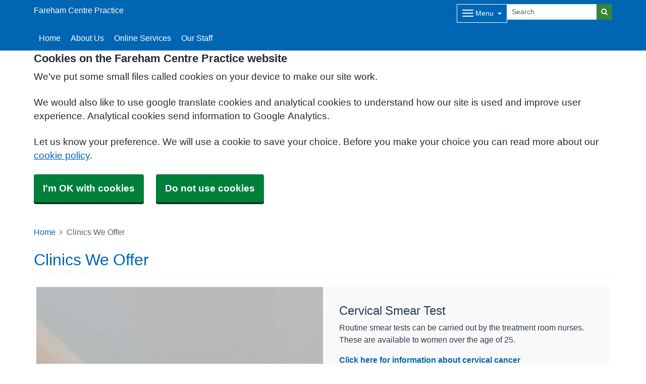

--- FILE ---
content_type: text/html; charset=utf-8
request_url: https://farehamcentrepractice.co.uk/clinics-we-offer
body_size: 9949
content:


<!DOCTYPE html>
<html lang="en-gb" class="theme-default">
<head>
    <meta charset="utf-8" />
    <meta name="viewport" content="width=device-width, initial-scale=1.0">
    

            <title>Clinics We Offer - Fareham Centre Practice</title>

    <script src="/scripts/master-upper.js"></script>

    <!--  we use Velocity.js to replace jQuery animate and its performance issues -->
    <script src="https://cdnjs.cloudflare.com/ajax/libs/velocity/1.2.2/velocity.min.js" integrity="sha384-7j+H85qDApQPyKm8wg64JdGgKmzM7trE+amLzYcJLfwR7rixgAeIi1kSX2VHeje4" crossorigin="anonymous"></script>
    <script src="https://www.google.com/recaptcha/api.js?render=6LfdrvYhAAAAAHIx1dEs5DozeEZwwkL4LEQurCTd" async defer></script>
    <script src="/Scripts/vue.min.js"></script>
    <script src="https://unpkg.com/sweetalert/dist/sweetalert.min.js" integrity="sha384-RIQuldGV8mnjGdob13cay/K1AJa+LR7VKHqSXrrB5DPGryn4pMUXRLh92Ev8KlGF" crossorigin="anonymous"></script>
    <script src="https://maps.googleapis.com/maps/api/js?key=AIzaSyDANdBZxMBb6XLst3iVGF4qUsM74bpnEZs&callback=Function.prototype"></script>

    <link href="/Content/sidebar.css" rel="stylesheet" />
    <link rel="icon" type="image/png" sizes="16x16" href="/Images/favicon.ico">
    <link rel="apple-touch-icon" href="/images/apple-touch-icon.png">

    <script>
        // show loading page if in iframe
        if (self !== top) {
            window.onbeforeunload = function () {
                editorWindow.showMainPageLoading();
            };
        }
    </script>


</head>
<body class="style-default ">
    <script>document.body.className = ((document.body.className) ? document.body.className + ' js-enabled' : 'js-enabled');</script>
        <a id="skip-to-main" href="#maincontent">Skip to main content</a>

    <link rel="stylesheet" href="/content/master.css" type="text/css" />
    

    <div id="fb-root"></div>
    <input id="CurrentTemplateId" name="CurrentTemplateId" type="hidden" value="5" />
    <div class="sidebar-container">
        <a id='PageHelp' class="sidebar-button-container" target='_blank' href='' role="button" aria-label="Page Help" rel="noopener noreferrer">
            <div class="sidebar-button sidebar-blue"><i class='fa fa-fw fa-question-circle-o'></i></div>
            <div class="sidebar-button sidebar-button-hover sidebar-blue"><i class='fa fa-fw fa-arrow-circle-o-right'></i></div>
            <div class="sidebar-button-text sidebar-blue"></div>
        </a>
        <a id='DataEditorLink' class="sidebar-button-container" target='_blank' href='' role="button" aria-label="Data Editor" rel="noopener noreferrer">
            <div class="sidebar-button sidebar-green"><i class='fa fa-pencil'></i></div>
            <div class="sidebar-button sidebar-button-hover sidebar-green"><i class='fa fa-fw fa-arrow-circle-o-right'></i></div>
            <div class="sidebar-button-text sidebar-green"></div>
        </a>
    </div>

    <div class="master-container">
        

<link href="/Content/Templates/GridColouredTemplate/GridColouredTemplate.css" rel="stylesheet" text="text/css" />
<link href="/Public/J82026/Styles/Grid - Coloured.css?m=638107569722496046" rel="stylesheet" type="text/css" />
<div id="cookie-banner" aria-labelledby="cookiebanner-header" role="region" aria-label="Cookie Banner">
    <div class="container">
        <h2 id="cookiebanner-header">Cookies on the Fareham Centre Practice website</h2>
        <p>We've put some small files called cookies on your device to make our site work.</p>
        <p>We would also like to use google translate cookies and analytical cookies to understand how our site is used and improve user experience. Analytical cookies send information to Google Analytics.</p>
        <p>Let us know your preference. We will use a cookie to save your choice. Before you make your choice you can read more about our <a href="/FooterLinks/CookiePolicy">cookie policy</a>.</p>
        <button id="cookie-banner-accept">I'm OK with cookies</button>
        <button id="cookie-banner-reject">Do not use cookies</button>
    </div>
</div>
<div id="cookie-banner-confirmation" role="region" aria-label="Cookie Banner Confirmation">
    <div class="container">
        <p>
            You can change your cookie settings at any time using our <a href="/FooterLinks/CookiePolicy">cookie policy</a>.
        </p>
    </div>
</div>


<div id="bootstrap-square" class="gridcoloured-template">
    <div class="header" role="banner">
            
<!--Header Small-->
<div class="header header-small">
    <div class="container">
        <div class="header-container">
            <div class="header-logo-container">
                <div class="headerlogo" role="heading" aria-level="1">
                    <a href="/">
                        <div class="navbar-brand">
                            Fareham Centre Practice
                        </div>
                    </a>
                </div>
            </div>

            <div class="header-items">



<div class="dropdown mobile-menu d-block d-sm-none">
    <button type="button" class="btn btn-link btn-sm dropdown-hamburger dropdown-toggle " data-bs-toggle="dropdown" aria-label="Dropdown Menu" data-bs-target="#dropdownmenu_d5430b59_83ad_41ea_9656_ebf7026c7018"
            aria-expanded="false" aria-pressed="false" data-bs-display="static" tabindex="-1">
        <span class="hamburger-icon">
            <span class="icon-bar"></span>
            <span class="icon-bar"></span>
            <span class="icon-bar"></span>
        </span>
        <span class="menu-label">Menu</span>
    </button>

    <div role="navigation" aria-label="Dropdown Menu" id="dropdownmenu_d5430b59_83ad_41ea_9656_ebf7026c7018" aria-hidden="true" class="dropdown-control">
        <ul class="header-hamburger dropdown-menu dropdown-menu-end">
                <li class="dropdown-item d-block d-sm-none">
                    <a href="/" aria-label="Home" aria-pressed="false" aria-expanded="false" role="button">Home</a>
                </li>

                        <li class="dropdown-item">
                            <a href="/about-us" target="" rel="noopener noreferrer">


                                About Us
                            </a>
                        </li>
                        <li class="dropdown-item">
                            <a href="/online-services" target="" rel="noopener noreferrer">


                                Online Services
                            </a>
                        </li>
                        <li class="dropdown-item">
                            <a href="/our-staff" target="" rel="noopener noreferrer">


                                Our Staff
                            </a>
                        </li>
                        <li class="dropdown-item">
                            <a href="/appointments" target="" rel="noopener noreferrer">


                                Appointments &amp; E-consults
                            </a>
                        </li>
                        <li class="dropdown-item">
                            <a href="/join-the-practice" target="" rel="noopener noreferrer">


                                Join the Practice
                            </a>
                        </li>
                        <li class="dropdown-item">
                            <a href="/prescriptions" target="" rel="noopener noreferrer">


                                Prescriptions
                            </a>
                        </li>
                        <li class="dropdown-item">
                            <a href="/services" target="" rel="noopener noreferrer">


                                Practice Services
                            </a>
                        </li>
                        <li class="dropdown-item">
                            <a href="/self-referral-services-1" target="" rel="noopener noreferrer">


                                Self-Referral Services
                            </a>
                        </li>
                        <li class="dropdown-item">
                            <a href="https://www.nhs.uk/mental-health/" target=" _blank" rel="noopener noreferrer">


                                Mental Health
                            </a>
                        </li>
                        <li class="dropdown-item">
                            <a href="/online-review--assessment-forms" target="" rel="noopener noreferrer">


                                Online Forms
                            </a>
                        </li>
                        <li class="dropdown-item">
                            <a href="https://farehamandportchesterpcn.gpweb.org.uk/our-primary-care-network" target=" _blank" rel="noopener noreferrer">


                                Our Primary Care Network 
                            </a>
                        </li>
                        <li class="dropdown-item">
                            <a href="/practice-patient-news--information" target="" rel="noopener noreferrer">


                                Practice, Patient News &amp; Information 
                            </a>
                        </li>
        </ul>
    </div>
</div>


<div class="dropdown mobile-menu d-none d-sm-block">
    <button type="button" class="btn btn-link btn-sm dropdown-hamburger dropdown-toggle " data-bs-toggle="dropdown" aria-label="Dropdown Menu" data-bs-target="#dropdownmenu_8c47ce69_f4f8_4578_a0c3_ea49c5d42dc3"
            aria-expanded="false" aria-pressed="false" data-bs-display="static" tabindex="-1">
        <span class="hamburger-icon">
            <span class="icon-bar"></span>
            <span class="icon-bar"></span>
            <span class="icon-bar"></span>
        </span>
        <span class="menu-label">Menu</span>
    </button>

    <div role="navigation" aria-label="Dropdown Menu" id="dropdownmenu_8c47ce69_f4f8_4578_a0c3_ea49c5d42dc3" aria-hidden="true" class="dropdown-control">
        <ul class="header-hamburger dropdown-menu dropdown-menu-end">

                        <li class="dropdown-item">
                            <a href="/appointments" target="" rel="noopener noreferrer">


                                Appointments &amp; E-consults
                            </a>
                        </li>
                        <li class="dropdown-item">
                            <a href="/join-the-practice" target="" rel="noopener noreferrer">


                                Join the Practice
                            </a>
                        </li>
                        <li class="dropdown-item">
                            <a href="/prescriptions" target="" rel="noopener noreferrer">


                                Prescriptions
                            </a>
                        </li>
                        <li class="dropdown-item">
                            <a href="/services" target="" rel="noopener noreferrer">


                                Practice Services
                            </a>
                        </li>
                        <li class="dropdown-item">
                            <a href="/self-referral-services-1" target="" rel="noopener noreferrer">


                                Self-Referral Services
                            </a>
                        </li>
                        <li class="dropdown-item">
                            <a href="https://www.nhs.uk/mental-health/" target=" _blank" rel="noopener noreferrer">


                                Mental Health
                            </a>
                        </li>
                        <li class="dropdown-item">
                            <a href="/online-review--assessment-forms" target="" rel="noopener noreferrer">


                                Online Forms
                            </a>
                        </li>
                        <li class="dropdown-item">
                            <a href="https://farehamandportchesterpcn.gpweb.org.uk/our-primary-care-network" target=" _blank" rel="noopener noreferrer">


                                Our Primary Care Network 
                            </a>
                        </li>
                        <li class="dropdown-item">
                            <a href="/practice-patient-news--information" target="" rel="noopener noreferrer">


                                Practice, Patient News &amp; Information 
                            </a>
                        </li>
        </ul>
    </div>
</div>
            </div>
            
<div id="searchBar" class="searchbar search-fullwidth">
<form action="/Search/Results" class="form-inline" id="searchForm2" method="post" role="search">        <input type="hidden" id="reCaptchaSiteKey" value="6LfdrvYhAAAAAHIx1dEs5DozeEZwwkL4LEQurCTd" />
        <div class="input-group input-group-sm">
            <input id="fullSearchText" type="text" class="searchClass form-control" name="query" placeholder="Search" aria-label="Search">
            <input id="searchCaptcha" name="searchCaptcha" type="hidden" value="" />
            <button class="btn btn-success" type="submit" aria-label="Search"><i class="fa fa-search"></i></button>
        </div>
<input name="__RequestVerificationToken" type="hidden" value="CfDJ8Ph2pgcbNdlCpbzw-rL9fsn3LaMnVy2_ZDy8BkG9iQZxdoojaRvGCTv_Hh07c04xuiTBzlEWnkk_dAT34rfhDwpJbN102rCf78hYflOJ9YIcDT-3qqCsXvklCLCW9lSZ_vvQzwKOqZcd_K-gFbZSIh0" /></form></div>

        </div>

        <div class="menu-container">
            

    <div class="main-menu d-none d-sm-block" role="navigation" aria-label="Main Menu">
        <ul class="nav menu menu-text horizontal">
                <li>
                    <a class="home-btn" href="/" aria-label="Home" aria-pressed="false" aria-expanded="false" role="button" tabindex="-1">Home</a>
                </li>
                        <li>
                            <a href="/about-us" target="" rel="noopener noreferrer" tabindex="-1">


                                About Us
                            </a>
                        </li>
                        <li>
                            <a href="/online-services" target="" rel="noopener noreferrer" tabindex="-1">


                                Online Services
                            </a>
                        </li>
                        <li>
                            <a href="/our-staff" target="" rel="noopener noreferrer" tabindex="-1">


                                Our Staff
                            </a>
                        </li>
        </ul>
    </div>

        </div>
    </div>
</div>
    </div>

    <main class="page-content" id="maincontent" role="main">
        


        

<div id="WidgetPage" msw-page>    
    <div class="container">
        	<div>
		<nav aria-label="breadcrumb">
			<ol class="breadcrumb">
				<li class="breadcrumb-item"><a href="/">Home</a></li>
				<li class="breadcrumb-item active" aria-current="page">Clinics We Offer</li>
			</ol>
		</nav>
	</div>
	<div id="PageTitleDisplay">
		<div id="PageTitlePanel" class="mt-4">
			<h2>Clinics We Offer</h2>
		</div>
	</div>

    </div>

    
<div id="ContentBlocksContainer">

    <div class="content-row-container">
            
<style type="text/css">
#ContentBlocksContainer #widget-row-241612 {    
.row-title {   }
.widget-container {
.widget-item-container {
p, li, label {  }
h1, h2, h3, i {  }
.icon {  }
}
.widget-item {   
&.image-widget-default .widget-item-container .image-widget-html {  }
&.widget-menu .widget-menu-list {  
li.base {  }
li a {   &:hover {   } } }
&.widget-menu.widget-menu-icongroup #menuWidget .menuContainer .gallery-item a {
.text {  &:hover {  } }
i {  &:hover {  } } }
}
}
}</style>


<div class="widget-row minrow lozad"  id="widget-row-241612" data-id="241612">
    <div class="container widget-row-container" data-pageid="109146">

            <div class="widget-container">

                        
<div class="widget-item image-widget  ImageLeft"
     title=""
     name="Image Widget"
     id="imagewidget_188713"
     data-url="/ImageWidget/EditWidget?ImageWidgetId=188713"
     data-id="387921">

        
<div class="image-widget-container">
    <div class="image-widget-image">
        <img src="/Public/J82026/Image/99732750-3fb6-4347-8d84-4cac5ebae7c4.jpg" alt="test" loading="lazy" />
    </div>



    <div class="image-widget-content">
        <h4>Cervical Smear Test</h4>
<p>Routine smear tests can be carried out by the treatment room nurses. These are available to women over the age of 25.</p>
<p><a href='http://www.nhs.uk/conditions/cancer-of-the-cervix/Pages/Introduction.aspx' data-link-id='238080' title='Click here for information about cervical cancer' target='_blank' data-use-default-display='false' data-use-default-title='false' rel="noopener noreferrer">Click here for information about cervical cancer</a></p>
<p><a href='https://www.jostrust.org.uk/about-cervical-cancer/cervical-screening-smear-test-and-abnormal-cells' data-link-id='238081' title='Click here for information about cervical screening' target='_blank' data-use-default-display='false' data-use-default-title='false' rel="noopener noreferrer">Click here for information about cervical screening</a></p>
<h4>Child Development Checks</h4>
<p>Some of our doctors have additional special qualifications to carry out developmental checks on babies at approximately eight weeks of age. Thereafter, these checks are carried out by a health visitor, who will refer any problems to your doctor.</p>
<h4>Children's Vaccinations and Immunisations</h4>
<p>These routine procedures are carried out by appointment. Appointments will be sent to you.&nbsp; <a href='https://www.nhs.uk/conditions/vaccinations/' data-link-id='238082' title='Click here&nbsp;to view the vaccination schedule.' target='_blank' data-use-default-display='false' data-use-default-title='false' rel="noopener noreferrer">Click here&nbsp;to view the vaccination schedule.</a></p>

    </div>
</div>
</div>

                <div class="clearboth"></div>
            </div>
    </div>
</div>

<script>
    // if we are logged in as an editor we need to check if site is not in edit mode,
    // then don't show the message.
    $(function () {
        $(".widget-row-empty").toggleClass('d-none', !IsInEditMode());
    });
</script>
            
<style type="text/css">
#ContentBlocksContainer #widget-row-240208 {    
.row-title {   }
.widget-container {
.widget-item-container {
p, li, label {  }
h1, h2, h3, i {  }
.icon {  }
}
.widget-item {   
&.image-widget-default .widget-item-container .image-widget-html {  }
&.widget-menu .widget-menu-list {  
li.base {  }
li a {   &:hover {   } } }
&.widget-menu.widget-menu-icongroup #menuWidget .menuContainer .gallery-item a {
.text {  &:hover {  } }
i {  &:hover {  } } }
}
}
}</style>


<div class="widget-row minrow lozad"  id="widget-row-240208" data-id="240208">
    <div class="container widget-row-container" data-pageid="109146">

            <div class="widget-container">

                        
<div class="widget-item image-widget  ImageRight"
     title=""
     name="Image Widget"
     id="imagewidget_187623"
     data-url="/ImageWidget/EditWidget?ImageWidgetId=187623"
     data-id="385790">

        
<div class="image-widget-container">
    <div class="image-widget-image">
        <img src="/Public/J82026/Image/aa6066e3-a7b6-4c62-b80e-6cb5334f12cd.jpg" alt="DIABETES CLINIC" loading="lazy" />
    </div>



    <div class="image-widget-content">
        <h4>Diabetic Clinic</h4>
<p>Our nurse will advise on the management, lifestyle and diet of all diabetic patients.&nbsp;</p>
<h4>Family Planning</h4>
<p>All the partners are happy to give advice on family planning.&nbsp;</p>
<p>Maternity services are now a self referral service.&nbsp; This is the link you will need to self refer.&nbsp; <a href="https://www.badgernotes.net/SelfReferral/CareLocation/SHIP">https://www.badgernotes.net/SelfReferral/CareLocation/SHIP</a>&nbsp;</p>

    </div>
</div>
</div>

                <div class="clearboth"></div>
            </div>
    </div>
</div>

<script>
    // if we are logged in as an editor we need to check if site is not in edit mode,
    // then don't show the message.
    $(function () {
        $(".widget-row-empty").toggleClass('d-none', !IsInEditMode());
    });
</script>
            
<style type="text/css">
#ContentBlocksContainer #widget-row-240209 {    
.row-title {   }
.widget-container {
.widget-item-container {
p, li, label {  }
h1, h2, h3, i {  }
.icon {  }
}
.widget-item {   
&.image-widget-default .widget-item-container .image-widget-html {  }
&.widget-menu .widget-menu-list {  
li.base {  }
li a {   &:hover {   } } }
&.widget-menu.widget-menu-icongroup #menuWidget .menuContainer .gallery-item a {
.text {  &:hover {  } }
i {  &:hover {  } } }
}
}
}</style>


<div class="widget-row minrow lozad"  id="widget-row-240209" data-id="240209">
    <div class="container widget-row-container" data-pageid="109146">

            <div class="widget-container">

                        
<div class="widget-item image-widget  ImageLeft"
     title=""
     name="Image Widget"
     id="imagewidget_187624"
     data-url="/ImageWidget/EditWidget?ImageWidgetId=187624"
     data-id="385791">

        
<div class="image-widget-container">
    <div class="image-widget-image">
        <img src="/Public/J82026/Image/6771c4ee-5e91-4865-965d-35f275b9e8c4.jpg" alt="ASTHMA " loading="lazy" />
    </div>



    <div class="image-widget-content">
        <h4>New Patient Check</h4>
<p>All newly registered patients aged over five&nbsp;years&nbsp;are invited to attend for a check-up at a nurse run clinic.</p>
<h4>Phlebotomy &amp; Blood Taking</h4>
<p>If you are a patient of another surgery, you will need to attend at your registered surgery for your test.</p>
<p>Patients of The Centre Practice whose GP has requested a blood test, please ring the surgery to arrange an appointment. Clinics will be held at The Practice on Monday Every weekday between 7:30- 2:20. You can also be booked a blood test appointment at our Enhanced Access Hub which would be on a Saturday at Westlands Medical Centre, Portchester.</p>
<p><strong>Changes to Childrens Blood taking service:</strong></p>
<p>The Childrens blood taking service has moved to appointment only.&nbsp;</p>
<p>To book an appointment, you must have your child's blood forms, provided by your GP. These must by brought with you when attending an appontment. The team will need the forms when performing the test.</p>
<p>Appointments must be made over the telephone by calling 07707296876. Phone lines are open Monday to Friday between 9am &amp; 4pm.</p>
<p>Please arrive at least ten minutes before your appointment time or you may be asked to rebook.&nbsp;</p>
<p>This service is for children aged 0-13. Any children aged 14 and over are encouraged to access the adults blood taking service. Details on our adult blood taking service can be found here: <a href="https://www.porthosp.nhs.uk/departments-and-services/blood-tests/98047">https://www.porthosp.nhs.uk/departments-and-services/blood-tests/98047</a></p>
<p>&nbsp;</p>
<h4>Respiratory Medicine Clinic</h4>
<p>For patients of all ages who have Asthma or respiratory disease. The nurse can&nbsp;advise on&nbsp;symptom control, medication, treatments and inhaler technique.</p>

    </div>
</div>
</div>

                <div class="clearboth"></div>
            </div>
    </div>
</div>

<script>
    // if we are logged in as an editor we need to check if site is not in edit mode,
    // then don't show the message.
    $(function () {
        $(".widget-row-empty").toggleClass('d-none', !IsInEditMode());
    });
</script>
            
<style type="text/css">
#ContentBlocksContainer #widget-row-340756 {    
.row-title {   }
.widget-container {
.widget-item-container {
p, li, label {  }
h1, h2, h3, i {  }
.icon {  }
}
.widget-item {   
&.image-widget-default .widget-item-container .image-widget-html {  }
&.widget-menu .widget-menu-list {  
li.base {  }
li a {   &:hover {   } } }
&.widget-menu.widget-menu-icongroup #menuWidget .menuContainer .gallery-item a {
.text {  &:hover {  } }
i {  &:hover {  } } }
}
}
}</style>


<div class="widget-row minrow lozad"  id="widget-row-340756" data-id="340756">
    <div class="container widget-row-container" data-pageid="109146">

            <div class="widget-container">

                        
<div class="widget-item image-widget  ImageRight"
     title=""
     name="Image Widget"
     id="imagewidget_247670"
     data-url="/ImageWidget/EditWidget?ImageWidgetId=247670"
     data-id="538637">

        
<div class="image-widget-container">
    <div class="image-widget-image">
        <img src="/Public/J82026/Image/906b13e2-5d58-47ba-b85a-e0e895bece51.jpg" alt="PHONE" loading="lazy" />
    </div>


        <h2 class="image-widget-heading">
            <div>Cant find what your looking for?</div>
        </h2>

    <div class="image-widget-content">
        <p>If you are unable to see a service which you require, please contact Reception on: 01329 823456</p>

    </div>
</div>
</div>

                <div class="clearboth"></div>
            </div>
    </div>
</div>

<script>
    // if we are logged in as an editor we need to check if site is not in edit mode,
    // then don't show the message.
    $(function () {
        $(".widget-row-empty").toggleClass('d-none', !IsInEditMode());
    });
</script>
    </div>
</div>
</div>




            <style>
                html {
                    padding-top: 95px;
                }
            </style>

        
    <div id="pagetimeStamp" class="container">
            <span>Page last reviewed: 31 January 2023</span>
        <br />
            <span>Page created: 31 January 2023</span>
    </div>

    </main>
    
<div class="further-information-container" role="complementary" aria-labelledby="further-information-heading">
    <div class="container">
        <h2 id="further-information-heading">Further Information</h2>
        <div class="further-information-grid-container">
            

    <div class="further-information" role="navigation" aria-label="Further Information Menu">
        <ul class="nav menu menu-text horizontal">
                        <li>
                            <a href="/you-and-your-general-practice" target="" rel="noopener noreferrer" tabindex="-1">


                                You and Your General Practice
                            </a>
                        </li>
                        <li>
                            <a href="/about-us" target="" rel="noopener noreferrer" tabindex="-1">


                                About Us
                            </a>
                        </li>
                        <li>
                            <a href="/practice-policies" target="" rel="noopener noreferrer" tabindex="-1">


                                Practice Policies
                            </a>
                        </li>
                        <li>
                            <a href="/gp-earnings" target="" rel="noopener noreferrer" tabindex="-1">


                                GP Earnings
                            </a>
                        </li>
                        <li>
                            <a href="/self-referral-services-1" target="" rel="noopener noreferrer" tabindex="-1">


                                Self-Referral Services
                            </a>
                        </li>
                        <li>
                            <a href="/useful-telephone-numbers" target="" rel="noopener noreferrer" tabindex="-1">


                                Useful Telephone Numbers
                            </a>
                        </li>
                        <li>
                            <a href="/carers-support" target="" rel="noopener noreferrer" tabindex="-1">


                                Carers Support
                            </a>
                        </li>
                        <li>
                            <a href="/uk-general-data-protection-regulations-gdpr" target="" rel="noopener noreferrer" tabindex="-1">


                                UK General Data Protection Regulations (GDPR)
                            </a>
                        </li>
        </ul>
    </div>


            
<ul class="nhsuk-footer__list social-media">
</ul>


            <ul class="nhsuk-footer__list">
    <li class="parent-link ">
        <div class="parent-link-container">
                <a target="_blank" rel="noopener noreferrer" aria-label="Footer Logo">
                    <img src="/Public/J82026/Image/069cde72-8e9e-4beb-b9fe-5aed14a1113f.png" class="parent-link-logo" alt="Footer Logo" />
                </a>
        </div>
    </li>
</ul>

        </div>
    </div>
</div>

</div>


<script>
    $(function () {
        $(window).on("resize", () => resizeForFixedHeader());

        document.onBannerDismiss = resizeForFixedHeader;

        resizeForFixedHeader();
    });
</script>


        <div id="footer" role="contentinfo">
    <div class="container">
        <div class="row">
            <div class="col-sm-6">
                <ul>
                            <li><a href="/Account/Login?returnUrl=%2Fclinics-we-offer">Sign in</a></li>
                </ul>
                <div class="clearfix"></div>
            </div>
            <div class="col-sm-6">
                <ul>
                    <li>&copy; 2025 Built by <a href="https://www.mysurgerywebsite.co.uk/live" target="_blank" rel="noreferrer noopener">My Surgery Website</a></li>
                    <li><a href="/FooterLinks/Accessibility">Accessibility</a></li>
<li><a href="/FooterLinks/CookiePolicy">Cookie policy</a></li>
<li><a href="/FooterLinks/YourData">Your data</a></li>
<li><a href="/Sitemap">Site map</a></li>
                </ul>
            </div>
        </div>
    </div>
</div>
    </div>


    <script src="/scripts/master-lower-public.js"></script>

    <script>
        const observer = lozad();
        observer.observe();
    </script>



    <!-- Google Analytics (UA) -->
<input type="hidden" id="CustUACode" value="">
<script type="text/plain" data-cookiecategory="performance" src="/Scripts/Google/google-analytics.js"></script>
<!-- End Google Analytics (UA)-->

    <!-- Google Tag Manager -->
<input type="hidden" id="GoogleTagManagerKey" value="GTM-KQ5QNDF">
<script type="text/plain" data-cookiecategory="performance" src="/Scripts/Google/google-tag-manager.js"></script>
<!-- End Google Tag Manager -->

    <script src="/Scripts/browser-update.js"></script>

    <!-- hide edit/sign out buttons if in 'edit' mode -->
    <script type="text/javascript">

        // used in a few places (also duplicated), so now moved into a more global area.
        function resizeForFixedHeader() {
            var height = $(".header-small").outerHeight();
            $("html").css("padding-top", height);
        }

        function toggleSnow(){
            var isSnow = $('#SnowtimeLink').data("snow");
            if (isSnow == undefined || isSnow == 1){
                DoSnowtime(false, '');
                $('#SnowtimeLink').data('snow', 0);
            }
            else{
                DoSnowtime(true, 'fa-snowflake-o');
                $('#SnowtimeLink').data('snow', 1);
            }
        }

        function IsInEditMode() {
            var origin = window.location.origin;
            var parentOrigin = window.parent.location.origin;
            // only check if both parent and current location are of same origin
            if (origin.localeCompare(parentOrigin) === 0) {
                return window.parent.location.pathname.indexOf("/edit") === 0;
            }

            return false;
        }

        $(function () {
            $(".editor").css('visibility', IsInEditMode() ? 'hidden' : 'visible');
        });

        $(document).on("click", function (ev) {
            clickev = jQuery.Event('click', { 'offsetX': ev.offsetX, 'offsetY': ev.offsetY });
            if (self != top)
                parent.$("body").trigger(clickev);
        })

        if (window.addEventListener && window.requestAnimationFrame && document.getElementsByClassName) window.addEventListener('load', function() {

            // start
            var pItem = document.getElementsByClassName('progressive replace'), pCount, timer;

            // scroll and resize events
            window.addEventListener('scroll', scroller, false);
            window.addEventListener('resize', scroller, false);

            // DOM mutation observer
            if (MutationObserver) {

                var observer = new MutationObserver(function() {
                    if (pItem.length !== pCount) inView();
                });
                observer.observe(document.body, { subtree: true, childList: true, attributes: true, characterData: true });

            }

            // initial check
            inView();


            // throttled scroll/resize
            function scroller() {

                timer = timer || setTimeout(function() {
                    timer = null;
                    inView();
                }, 300);

            }


            // image in view?
            function inView() {

                if (pItem.length) requestAnimationFrame(function() {

                    var wT = window.pageYOffset, wB = wT + window.innerHeight, cRect, pT, pB, p = 0;
                    while (p < pItem.length) {

                        cRect = pItem[p].getBoundingClientRect();
                        pT = wT + cRect.top;
                        pB = pT + cRect.height;

                        if (wT < pB && wB > pT) {
                            loadFullImage(pItem[p]);
                            pItem[p].classList.remove('replace');
                        }
                        else p++;

                    }

                    pCount = pItem.length;

                });

            }


            // replace with full image
            function loadFullImage(item) {

                var href = item && (item.getAttribute('data-href') || item.href);
                if (!href) return;

                // load image
                var img = new Image();
                if (item.dataset) {
                    img.srcset = item.dataset.srcset || '';
                    img.sizes = item.dataset.sizes || '';
                }
                img.src = href;
                img.className = 'reveal';
                if (img.complete) addImg();
                else img.onload = addImg;

                // replace image
                function addImg() {

                    requestAnimationFrame(function() {

                        // disable click
                        if (href === item.href) {
                            item.style.cursor = 'default';
                            item.addEventListener('click', function(e) { e.preventDefault(); }, false);
                        }

                        // preview image
                        var pImg = item.querySelector && item.querySelector('img.preview');

                        // add full image
                        item.insertBefore(img, pImg && pImg.nextSibling).addEventListener('animationend', function() {

                            // remove preview image
                            if (pImg) {
                                img.alt = pImg.alt || '';
                                item.removeChild(pImg);
                            }

                            img.classList.remove('reveal');

                        });

                    });

                }

            }

        }, false);
    </script>

    <div class="modal fade" id="googleTranslateModal" tabindex="-1" role="dialog" aria-labelledby="modalTranslateTitle">
        <div class="modal-dialog" role="document">
            <div class="modal-content">
                <div class="modal-header">
                    <h3 class="modal-title" id="modalTranslateTitle">Translate this website with google</h3>
                    <button type="button" class="btn-close" data-bs-dismiss="modal" aria-label="Close"></button>
                </div>
                <div class="modal-body">
                    <div id="google_translate_element"></div>
                </div>
            </div>
        </div>
    </div>


</body>
</html>



--- FILE ---
content_type: text/html; charset=utf-8
request_url: https://www.google.com/recaptcha/api2/anchor?ar=1&k=6LfdrvYhAAAAAHIx1dEs5DozeEZwwkL4LEQurCTd&co=aHR0cHM6Ly9mYXJlaGFtY2VudHJlcHJhY3RpY2UuY28udWs6NDQz&hl=en&v=naPR4A6FAh-yZLuCX253WaZq&size=invisible&anchor-ms=20000&execute-ms=15000&cb=261ystcaq7id
body_size: 44680
content:
<!DOCTYPE HTML><html dir="ltr" lang="en"><head><meta http-equiv="Content-Type" content="text/html; charset=UTF-8">
<meta http-equiv="X-UA-Compatible" content="IE=edge">
<title>reCAPTCHA</title>
<style type="text/css">
/* cyrillic-ext */
@font-face {
  font-family: 'Roboto';
  font-style: normal;
  font-weight: 400;
  src: url(//fonts.gstatic.com/s/roboto/v18/KFOmCnqEu92Fr1Mu72xKKTU1Kvnz.woff2) format('woff2');
  unicode-range: U+0460-052F, U+1C80-1C8A, U+20B4, U+2DE0-2DFF, U+A640-A69F, U+FE2E-FE2F;
}
/* cyrillic */
@font-face {
  font-family: 'Roboto';
  font-style: normal;
  font-weight: 400;
  src: url(//fonts.gstatic.com/s/roboto/v18/KFOmCnqEu92Fr1Mu5mxKKTU1Kvnz.woff2) format('woff2');
  unicode-range: U+0301, U+0400-045F, U+0490-0491, U+04B0-04B1, U+2116;
}
/* greek-ext */
@font-face {
  font-family: 'Roboto';
  font-style: normal;
  font-weight: 400;
  src: url(//fonts.gstatic.com/s/roboto/v18/KFOmCnqEu92Fr1Mu7mxKKTU1Kvnz.woff2) format('woff2');
  unicode-range: U+1F00-1FFF;
}
/* greek */
@font-face {
  font-family: 'Roboto';
  font-style: normal;
  font-weight: 400;
  src: url(//fonts.gstatic.com/s/roboto/v18/KFOmCnqEu92Fr1Mu4WxKKTU1Kvnz.woff2) format('woff2');
  unicode-range: U+0370-0377, U+037A-037F, U+0384-038A, U+038C, U+038E-03A1, U+03A3-03FF;
}
/* vietnamese */
@font-face {
  font-family: 'Roboto';
  font-style: normal;
  font-weight: 400;
  src: url(//fonts.gstatic.com/s/roboto/v18/KFOmCnqEu92Fr1Mu7WxKKTU1Kvnz.woff2) format('woff2');
  unicode-range: U+0102-0103, U+0110-0111, U+0128-0129, U+0168-0169, U+01A0-01A1, U+01AF-01B0, U+0300-0301, U+0303-0304, U+0308-0309, U+0323, U+0329, U+1EA0-1EF9, U+20AB;
}
/* latin-ext */
@font-face {
  font-family: 'Roboto';
  font-style: normal;
  font-weight: 400;
  src: url(//fonts.gstatic.com/s/roboto/v18/KFOmCnqEu92Fr1Mu7GxKKTU1Kvnz.woff2) format('woff2');
  unicode-range: U+0100-02BA, U+02BD-02C5, U+02C7-02CC, U+02CE-02D7, U+02DD-02FF, U+0304, U+0308, U+0329, U+1D00-1DBF, U+1E00-1E9F, U+1EF2-1EFF, U+2020, U+20A0-20AB, U+20AD-20C0, U+2113, U+2C60-2C7F, U+A720-A7FF;
}
/* latin */
@font-face {
  font-family: 'Roboto';
  font-style: normal;
  font-weight: 400;
  src: url(//fonts.gstatic.com/s/roboto/v18/KFOmCnqEu92Fr1Mu4mxKKTU1Kg.woff2) format('woff2');
  unicode-range: U+0000-00FF, U+0131, U+0152-0153, U+02BB-02BC, U+02C6, U+02DA, U+02DC, U+0304, U+0308, U+0329, U+2000-206F, U+20AC, U+2122, U+2191, U+2193, U+2212, U+2215, U+FEFF, U+FFFD;
}
/* cyrillic-ext */
@font-face {
  font-family: 'Roboto';
  font-style: normal;
  font-weight: 500;
  src: url(//fonts.gstatic.com/s/roboto/v18/KFOlCnqEu92Fr1MmEU9fCRc4AMP6lbBP.woff2) format('woff2');
  unicode-range: U+0460-052F, U+1C80-1C8A, U+20B4, U+2DE0-2DFF, U+A640-A69F, U+FE2E-FE2F;
}
/* cyrillic */
@font-face {
  font-family: 'Roboto';
  font-style: normal;
  font-weight: 500;
  src: url(//fonts.gstatic.com/s/roboto/v18/KFOlCnqEu92Fr1MmEU9fABc4AMP6lbBP.woff2) format('woff2');
  unicode-range: U+0301, U+0400-045F, U+0490-0491, U+04B0-04B1, U+2116;
}
/* greek-ext */
@font-face {
  font-family: 'Roboto';
  font-style: normal;
  font-weight: 500;
  src: url(//fonts.gstatic.com/s/roboto/v18/KFOlCnqEu92Fr1MmEU9fCBc4AMP6lbBP.woff2) format('woff2');
  unicode-range: U+1F00-1FFF;
}
/* greek */
@font-face {
  font-family: 'Roboto';
  font-style: normal;
  font-weight: 500;
  src: url(//fonts.gstatic.com/s/roboto/v18/KFOlCnqEu92Fr1MmEU9fBxc4AMP6lbBP.woff2) format('woff2');
  unicode-range: U+0370-0377, U+037A-037F, U+0384-038A, U+038C, U+038E-03A1, U+03A3-03FF;
}
/* vietnamese */
@font-face {
  font-family: 'Roboto';
  font-style: normal;
  font-weight: 500;
  src: url(//fonts.gstatic.com/s/roboto/v18/KFOlCnqEu92Fr1MmEU9fCxc4AMP6lbBP.woff2) format('woff2');
  unicode-range: U+0102-0103, U+0110-0111, U+0128-0129, U+0168-0169, U+01A0-01A1, U+01AF-01B0, U+0300-0301, U+0303-0304, U+0308-0309, U+0323, U+0329, U+1EA0-1EF9, U+20AB;
}
/* latin-ext */
@font-face {
  font-family: 'Roboto';
  font-style: normal;
  font-weight: 500;
  src: url(//fonts.gstatic.com/s/roboto/v18/KFOlCnqEu92Fr1MmEU9fChc4AMP6lbBP.woff2) format('woff2');
  unicode-range: U+0100-02BA, U+02BD-02C5, U+02C7-02CC, U+02CE-02D7, U+02DD-02FF, U+0304, U+0308, U+0329, U+1D00-1DBF, U+1E00-1E9F, U+1EF2-1EFF, U+2020, U+20A0-20AB, U+20AD-20C0, U+2113, U+2C60-2C7F, U+A720-A7FF;
}
/* latin */
@font-face {
  font-family: 'Roboto';
  font-style: normal;
  font-weight: 500;
  src: url(//fonts.gstatic.com/s/roboto/v18/KFOlCnqEu92Fr1MmEU9fBBc4AMP6lQ.woff2) format('woff2');
  unicode-range: U+0000-00FF, U+0131, U+0152-0153, U+02BB-02BC, U+02C6, U+02DA, U+02DC, U+0304, U+0308, U+0329, U+2000-206F, U+20AC, U+2122, U+2191, U+2193, U+2212, U+2215, U+FEFF, U+FFFD;
}
/* cyrillic-ext */
@font-face {
  font-family: 'Roboto';
  font-style: normal;
  font-weight: 900;
  src: url(//fonts.gstatic.com/s/roboto/v18/KFOlCnqEu92Fr1MmYUtfCRc4AMP6lbBP.woff2) format('woff2');
  unicode-range: U+0460-052F, U+1C80-1C8A, U+20B4, U+2DE0-2DFF, U+A640-A69F, U+FE2E-FE2F;
}
/* cyrillic */
@font-face {
  font-family: 'Roboto';
  font-style: normal;
  font-weight: 900;
  src: url(//fonts.gstatic.com/s/roboto/v18/KFOlCnqEu92Fr1MmYUtfABc4AMP6lbBP.woff2) format('woff2');
  unicode-range: U+0301, U+0400-045F, U+0490-0491, U+04B0-04B1, U+2116;
}
/* greek-ext */
@font-face {
  font-family: 'Roboto';
  font-style: normal;
  font-weight: 900;
  src: url(//fonts.gstatic.com/s/roboto/v18/KFOlCnqEu92Fr1MmYUtfCBc4AMP6lbBP.woff2) format('woff2');
  unicode-range: U+1F00-1FFF;
}
/* greek */
@font-face {
  font-family: 'Roboto';
  font-style: normal;
  font-weight: 900;
  src: url(//fonts.gstatic.com/s/roboto/v18/KFOlCnqEu92Fr1MmYUtfBxc4AMP6lbBP.woff2) format('woff2');
  unicode-range: U+0370-0377, U+037A-037F, U+0384-038A, U+038C, U+038E-03A1, U+03A3-03FF;
}
/* vietnamese */
@font-face {
  font-family: 'Roboto';
  font-style: normal;
  font-weight: 900;
  src: url(//fonts.gstatic.com/s/roboto/v18/KFOlCnqEu92Fr1MmYUtfCxc4AMP6lbBP.woff2) format('woff2');
  unicode-range: U+0102-0103, U+0110-0111, U+0128-0129, U+0168-0169, U+01A0-01A1, U+01AF-01B0, U+0300-0301, U+0303-0304, U+0308-0309, U+0323, U+0329, U+1EA0-1EF9, U+20AB;
}
/* latin-ext */
@font-face {
  font-family: 'Roboto';
  font-style: normal;
  font-weight: 900;
  src: url(//fonts.gstatic.com/s/roboto/v18/KFOlCnqEu92Fr1MmYUtfChc4AMP6lbBP.woff2) format('woff2');
  unicode-range: U+0100-02BA, U+02BD-02C5, U+02C7-02CC, U+02CE-02D7, U+02DD-02FF, U+0304, U+0308, U+0329, U+1D00-1DBF, U+1E00-1E9F, U+1EF2-1EFF, U+2020, U+20A0-20AB, U+20AD-20C0, U+2113, U+2C60-2C7F, U+A720-A7FF;
}
/* latin */
@font-face {
  font-family: 'Roboto';
  font-style: normal;
  font-weight: 900;
  src: url(//fonts.gstatic.com/s/roboto/v18/KFOlCnqEu92Fr1MmYUtfBBc4AMP6lQ.woff2) format('woff2');
  unicode-range: U+0000-00FF, U+0131, U+0152-0153, U+02BB-02BC, U+02C6, U+02DA, U+02DC, U+0304, U+0308, U+0329, U+2000-206F, U+20AC, U+2122, U+2191, U+2193, U+2212, U+2215, U+FEFF, U+FFFD;
}

</style>
<link rel="stylesheet" type="text/css" href="https://www.gstatic.com/recaptcha/releases/naPR4A6FAh-yZLuCX253WaZq/styles__ltr.css">
<script nonce="KxtH_IZp5ly8LCOgU3Z8_g" type="text/javascript">window['__recaptcha_api'] = 'https://www.google.com/recaptcha/api2/';</script>
<script type="text/javascript" src="https://www.gstatic.com/recaptcha/releases/naPR4A6FAh-yZLuCX253WaZq/recaptcha__en.js" nonce="KxtH_IZp5ly8LCOgU3Z8_g">
      
    </script></head>
<body><div id="rc-anchor-alert" class="rc-anchor-alert"></div>
<input type="hidden" id="recaptcha-token" value="[base64]">
<script type="text/javascript" nonce="KxtH_IZp5ly8LCOgU3Z8_g">
      recaptcha.anchor.Main.init("[\x22ainput\x22,[\x22bgdata\x22,\x22\x22,\[base64]/[base64]/[base64]/[base64]/[base64]/KHEoSCw0MjUsSC5UKSxpZShILGwpKTpxKEgsNDI1LGwpLEgpKSw0MjUpLFcpLEgpKX0sRUk9ZnVuY3Rpb24obCxDLEgsVyl7dHJ5e1c9bFsoKEN8MCkrMiklM10sbFtDXT0obFtDXXwwKS0obFsoKEN8MCkrMSklM118MCktKFd8MCleKEM9PTE/[base64]/[base64]/[base64]/[base64]/[base64]/[base64]/[base64]/[base64]/[base64]/[base64]/[base64]\\u003d\\u003d\x22,\[base64]\\u003d\x22,\x22w5QWw6g6wqY4Ny4xc8KIwrYKwqrCo1bDhcKEHQDClwnDjcKTwpRhfUZiGxrCs8OKBcKnbcK/f8Ocw5QVwqvDssOgFcOqwoBIMMO9BH7DhQNZwqzCl8OPw5kDw73Ci8K4wrc7a8KeacK2KcKke8OJLTDDkCV9w6BIwpnDsD5xwoTCs8K5wq7DjT8RXMODw6MGQkwTw4lrw4VWO8KJTMKYw4nDvj0NXsKQNUrClhQ3w71oT3/CgcKxw4MOwqnCpMKZD1kXwqZlXQV7wpF2IMOOwrp5asOawq/[base64]/ChFUSwrnDk8Onw63DhxjDtwllOBVGRsKRwrsSJMOfw619wpxNOcKlwrvDlsO/w6k1w5HCkT9PFhvCmsOmw5xRc8KLw6TDlMKqw6LChhoUwpx4SiM1XHo0w7pqwplPw75GNsKkO8O4w6zDr2xZKcOBw6/[base64]/DtXx7OsKCw7PCryBQwoVcGVwhwoA6KE3DhGM9w48MMlxNwpPChVQRwoxbHcKSZQTDrXDCtcONw7HDpcKRa8K9wp4UwqHCs8Kzwp1mJcODwpTCmMKZJ8KwZRPDr8OiHw/DqEh/P8KxwrPChcOMQsKPdcKSwp/CqV/DrzDDqATCqTDCp8OHPAoew5Viw6fDosKiK3nDpGHCnR8Uw7nCusKaIsKHwpM9w4djwoLCqMOSScOgKkLCjMKUw6rDiR/CqVHDjcKyw51iEMOcRXA1VMK6BcKAEMK7D1g+EsK+wrQ0HELCtcOeaMOMw6oowo46aHNQw69lwprDvsKWScKnwqYLw7/DmcKvwqfDgkUqcMKwwoXDlH3Do8OBw7U/wotpwqTDicKFwq3CqC9rwrRXwq1lw7LClDTDp1BvalkGMsKnwq01ccOWw6jCjW3DisO8w55iTsODZ1XCl8KmPAwwHyNywo50wrdoQWfCusOLVEPDkMKwcGYawrhFMMOkw5jCpR3CgXvCuQvCssKcw5fCucOnYsK2dk/DiWxkw49FQcO8w6ALwrQ0TMO7LBLDn8K6TsKhw5nDgMKOU1soCsKnwrnCnHREwr/[base64]/Do8K3woLCucKJOD/CkFPDgkHClsOVC3TDrDc/[base64]/CuSonT8KBPMOmUcOBdhgyBMKtNcKGwq0Yw5/CoRFhGjHDsBYWKMKqIV1zAz8nA0VcHRjCkxTDkGbDuikEwrQkw7BtWcKIHU85MsOhwqvCjcOpw7/Drkkyw4VGcsOuWMKffRfCuHFRw557AUzCryrCs8O6w4DChnwzbWPDmThvVcO/wpAEFRdmf2NvVEkSKybCvy3DkMKkBzLDlD/DihrCtCXCph/DmGfCsjXDhcONUMKbAnjDq8OKWVIwMANQWADCnm0dYiF2UcKiw7nDoMOjZsOjJsOgFMKRZRgueW1Zw4jChsOyEEF/w7TDl23Cp8OYw7HDnWzCnXo/w7xEwrYlDsOrwrbDsnRtwqTDtn3CgMKicsOpw7gDT8KvEAZpE8Ksw4ppwrTDmkrDlcKSw63Ci8KHw7cbw4/CpwvDg8K2bsO2w4zChcO8w4fCp1fCqgBFfxbDqiAOwrhLw6fDoWPDg8Knwo7DozsHEMKBw5XClMKtAcOhwq8Tw77DncO2w5jDtMO0wqjCrcOAFT0LFj0Nw591K8OoDMKxXRZ+TTwWw77DpsONwp5xwq3CqxQjwrELwrvDpC3Ciip5wo/[base64]/[base64]/ChxBkd8OUeSgcSMKcw7fCqhhrYsKwVcKabsOVKT/[base64]/DisOzWsO5wow3w4V2wrlqw5cTw48ZwrLCvQrCt1sYNsO2KSEsX8OSI8ONNS/[base64]/F8KMw4jChVjDj8KMw6kPTcOnM8K9XsOOw67CvsKMEsKxXSbDuhIaw5Jnw5rDncO9BcOGH8OeF8OPN1MjRhHClRjCmMOfKQtfw6UFw4PDiglfGxfCvDlPZcO9A8OQw7vDicKewpvCiTDCr3fCiUpaw57DtQzCiMO/w57DlzvDm8OmwoFiw7Qsw5Mcw69pL2HCtUTDo0dmwoLCnH9zWMOEwrdnw4lhB8KFw6zCi8O5IcKrwr3DkDjCvAHCsQLDs8KWLRwAwqlufH4mwpzDg3VbNg7CnsKJO8KUI1HDkMOxZcOXWMKUY1XDpjvCiMOxRVksRsOyNcKawpHDk0DDpFMxwp/DpsO1f8O3w7PCkXnDlsKQw5bDssKhPsO2wo7DvwNrw6VtI8Klw7/Dh31MbHPDnTVSw7HCg8KgJsOrw5XDhMKTGMKjw5h+c8O1SMKYGcK2GTczwr9fwp1YwrBTwp/DpEpNwpNPVEXCl1Mlw57Dv8OLFAoYYXhUfDzDiMOOwoXDvDdvw5EVOS9eO1NXwrUAdVInP0BUAXXClT0cw5vDgRbCi8KNw67Co3peAEUOwo7DnibChcO1w6ZYwqZNw6TCjcOQwp0iCQnCl8KhwoovwrFBwp/CnsK+w6/[base64]/w54OS8KPwpVMWsOIwoYFJMKtB8O6JcKND8OPWcOGMSPCmMKhw7xXwp3DmiLDjkHCgsK7wpJIago2KXTDgMOMwr7DjhLCgMKYbMKBQAYCXMOZwrxfAcOawrIGQcOGwr5xU8OVDsOzwpU7AcK8XcOiwozChmhBw6AHU0TDsk3CksKLwrrDqmgZIG/Dp8OGwq57w4nCiMO9w7fDvD3CkA0rBmk8GMOcwopUaMOnw7/CucKbeMKLTsKjwrANwqnDjVXCq8KoK2x7KlXDucK1GcKbwrHDtcK/NwfCnS3Cok9Sw5bDlcOQw4Qpw6TCsX3DtXjDlhBGUnIHDMKXcMO+SMOtwqUNwqEaMzvDs2kww6pxC3nDgcOiwppAf8KpwpQCRnZIwqR5w7MYaMOcQzjDiHUyWMOFLgwSZsKKwqwTwp/DrMOtUCDDtynDszXCtcOHEwTCtMOww4rDmFXCgcO0wrrCtQwLw7LCjsKoYhJmwoBvw5VFH0zDj1BzYsOQw6cmwrnDhTlTwrNaYsORZsKRwp3CksK3wrPCtXl/wrVJwo3Dk8OEw4PDvj3Dm8O2DMOzwpHCkCxXLnA9EynCmsKlwp9yw61bwrAYbMKzOMKMwpjDjlbCpSwDwqsIOGDDvsKTwoZCcEJoIsKTwrUZeMOabUBvw6EAwq1zCwXCqsOFw4DDs8OGNh1Gw5zDgsKGwrTDg1LDjnbDjy3CusOrw6xAw7omw4XDpwvCphwBwrVtRg/[base64]/CrMOhQMO9RS3Dn8OCwqzDvsKGw4sBw6PCp8OgwpHClnpGwoxWJCnDhcKPwprDrMKYLg5bIgtBw6o8WsKRw5VKLsOSwqnCssOZwrzDh8Oyw6pmw6zDnsOQw75hwpNww5/ClBImV8K4J21awqfCpMOqwq5Bw4h1w5zDpDIkRMK4MMOyKlpwL1ApAU1ldTPCgyHCoSLCr8KCwpg/wr/Dm8KifEI1Lj1VwrkuEcOnwqDCt8OiwrBIIMKBw64KIMORwo0AesKiJ2vChcKOTjDCqMOFP0E4N8Olw5FCTyprAlfCl8OgYE8RLT/Cr242w5PCsFF3wrLCiT7DnDt4w6vDlsO6dDnCtMO1LMKuwr53QcOKwqphw4RjwoDCg8OXwqYDSizDoMOsJHQzwonCnRVENcOSHS/DvRIlfhLCp8Kwd33DtMOHw5xKwofCmMKuEsOQaSXDscOuLEtyOEQVdMOiB1AOw79VA8Otw57Ch2BsNk7CvAnCvScDVcKtw7hkdVBJcB7Cl8KEw7g7AsKXUsOjSxRQw4h8wr/[base64]/CrFPCtcOkO3hdT8O7FcKQXH9SVCfCoMO9R8Kuw4YvPMKdwohgwoJxw7hvYsKSwpnCu8Oyw7QgMsKSecOTYQ/DpsO+wqbDtMKhwpTDvlxACMK9wpvCql1pw5PDvcOhUcOlw4DCtMORT2xrwovCliEtwq7ClcKsWFYYXcOTGTnDpcO8wovDkCdwb8KLE1LDoMK8VS08RsOkSWhJwqjCiWILw5RHNnTDmcKaw7nDu8KHw4jDncO/fsO5wpLCtcKeZsKIw6LDlcKswpDDg3kQMcOnwqTDn8ODwpo7CWFad8KOw4fCiRFfw7Bvw6bDuUpmwoPDrGzCg8Kjw7LDn8OYwprCssKDecKRHsKoRsOhwqF4wr9Vw4FCw5jCvMOEw4EOfsKrS3bCmwrCmBzDuMK/wobCvjPClMK1bhNSUjrDrR/DrcKvHcKkaiDCo8KcIy8gZsOQKEDCjMKwbcO+w41ePEA7w4fCssKnwp/DoVgrwq7DqMOILsKzKMK5fCHCoTBhcjzCnUnColjChwgIwrM2HcOBw4UHB8OOKcOrJsO2wr4QBTDDuMKaw4hgNMOEwoRJwp3CpjZew5jDp2t3UWVVLQnCisKewrRkw7rDm8OTw7dXw7/DgHIjw6EiRMKOYcOQT8OfwrLCjsKaVyrCsX9KwpQ5woVLwqg4w4V1DcOtw6/ChjQAGMOPLULDt8OTLFfDih5uI0/Ds3LDlEfDqcOAwq9iwqp1DQjDtmQdwqXCg8KBwrtrZMOpfBHDomHDpMO+w5kWT8OPw6NAS8OvwrXDocKLw6LDv8KWwol5w6ITc8O/[base64]/[base64]/ExPDlMOpw5tpY07DhynCiEvDjSzDrxgLwr3CmsKwJFgrwqIgw5LCkMOewpQ9PsO5UcKcw7QXwrhnRcKcw4nCuMOMw7J7fMONbRzCkTHDrcK0AWLCnQ9dH8O5wqouw7fCgsKmFC3CvCMHMMKENsOnPis7wqMPQcOtKcOSRsOZwrgvw7x/XcO3w4UGOyt3woh0VsKlwoZOw6xIw6HCsXZnAsOOw50tw7QUwqXCgMOrwo3ChcOWKcOEfjUbw4VbT8OAwqbCoybChsKCwqTCh8KcUxjDihTDucKgG8O5fFMWKV8yw6DDrcO/[base64]/[base64]/[base64]/[base64]/Jktgw40VwqN1emx+w6QrD8KWwqMHCx3DgAp9S37CpMKHw4jDoMO/w4JdE0rCtwjCqhPDtMOEaw3ClhjCp8KIw75owozDssKldsKYwoM/MBRUwpLDjsKgdig6OMO8JsKuPGrDjsKHwr1eQsOUIBw0w6nCmMOeR8Oww5zCuWfDvE4WFHMWcgnCicKywoXClxwWZsOmN8Oow4LDlMOMM8Kvw74MMMOvwohmwoVXwqzDv8K+NMKew4rDpMKxKsKYw7TDj8OpwoTDv2PDk3RiwrdOdsKJwp/CmcKnWsKSw7/DucOUGxQdw5vDksOQVMKLesKTw68va8OFCcKIwo1OasKAUTBfwoHDkMOFDypPDMK1wqrDtRdSZAPChcOVKcOfQnEvZmjDi8KMGDxOQGMaIsKGdAHDqcOZVMKiEsOcwp/Ct8OZaR7CsU1ww5vDlMOiwqrCo8KCQwfDnUDDksOIwrYHbxvCpsObw5jCpsOAJcKiw5sJFF/CvV92FBnDpcObCADDgkbDkCJ0wpVqHhfCq1Unw7TDrAgwwoDCncO+wp7CoA7Dn8OLw6dAwofDssORw4ozw4JgwrvDtjPDiMOsEUVMVMKgQxUoR8Ocwr3ClsKHw7bDncKvwp7CpsKtUUjDgcOpwrHDpcOYPUUDw5hYBlVWYMOeb8OzacO/[base64]/[base64]/[base64]/[base64]/Do8KDw5PDlh/DiFcHcsKaLSvDhnDCssOMw4QjYMKgRwAkScKJw4bCtRXDs8K3KMObw5nDs8KuwqMFezTComzDuyI5w44Kwr7DksKCw4/CusKtw7DDtVtARsKQJEIiT2zDn1Yew5/DpQzCpmDCv8OewpMxw54CGsOFY8KbRsO/[base64]/Do8OfwqnCosKvwpHDncOvwrxowonDoCtxwqsAK0V5GMKswpbDqhjCg1vCpD85w5HDiMO/NUXCrApcbUnCmmTClXddwqBAw4HDp8KLw6/Dv33DqsKfw5TCnsOyw4AIFcOdH8OePjV2K3gZGsKzw6EuwrZEwqg0w5Qvw4Nvw5IRw5PDn8OPISRIwoJqVQbDvsK7NMKMw7DDrsKvMMOmGQ3Dmj/DiMKUTR/DmsKQw6LCtcKpS8KFbcKzEsOBUzzDm8KESg8ZwoZ1CsKbw4UswofCoMKLDRp5wrwhTMKHQsK+HRbDjmnDvsKBJsOadsObTMKZQXdkw7kwwqggw6UHQcOPw7fCrhnDmcOKw4bCnsKBw6rCs8Kgw7bCtsKuw4/DvE5kVE5YL8O+wpEaOCzCgzjDgAnCnMKdT8KXw6IgdcKgAsKbSMKtbn9gccOXE3RKGjLCoA/[base64]/[base64]/w7fCon7Dsn7Dh2/Dg0gAw4YhbMK9eUPCmAMQWVsTA8Kow4HCgxxFw6XDpcKhw7jClUJ9P1ppw4DDlhbDj0B7BR9JS8KZwoZFfsOBw4zDoS8xHsOPwrPCnMKCbMOgBsOWwqVlaMO0XgU6UcKxw6TChsKOwrd+w5oRWSrCuiLDuMKVw6bDsMO0JzRTRE4wPkrDm0/[base64]/ChV/[base64]/CtMKVEnfDpgLCsBXCncO7bcKew5Bvw6tLwrZgw40dw50Sw7nDosKkeMO7wpDDicKlQcKzVcKHDMKFLcOXw4/CilQ+w7oxw5kCwrzDj2bDgx7CnyzDqFHDgybCpm0eLBkDw4fCk07DoMOwFygtMF/CtcKnX3/DtDvDgjDDocKbw5XCqMKaLn/DgR4lwrdgw7NOwq9mwq1IXsOSKUZuXWTCpcK8wrVEw5gvVMOswqtJwqfDjXvCn8K1aMKBw6DCh8K/K8Khw5DCksOSR8OLdMKRwovDhsOjwrhhw58uwqvCpVE+wr7DnjnDlMO/w6FQw5PCpMKRWyrCpsKyH0nDhyjCvcOXDHDCvcKpw7bCrVImw6ksw7R2a8O2LG8FPTIKwqcgwpjDpht8f8OTGsOKVsO6w6XCo8KKFwbCm8OWaMK7BcKHwrgQw6N7wp/Ct8Ohw4FewoHDn8KWwqIswp/DiFbCuS4lwqo1wooFw4fDjTJ5H8KVw6rDrcK2Q1AoS8KNw6xcwoDCh34Jw6DDmMO1wrDCq8K1wpvClsKYGMK6w75Owpg7w71yw5jCiA0+w7/[base64]/CsiPCl8KTaxZVacOIIUPCp8Olw4nDuzjCnMKYa2lXw4xPwphXS3bCpSrCjsOUw6A5wrfDkBHDhR8jwrzDnidyFX0OwrUvwozDjMK1w6Qvw5VgfMOQUlUAJhBwcW/DpMO0w55IwpVhw7rDgsOJbMK6dsKcIlvCpnPDgsOTYEcVS2dMw5R0AyTDvsOcWMKZwoHDjHjCscKpwr/[base64]/DrsOIw57DnsKDB2TCj8KtEnrCg00HQsOXwqbDrcKVw7EVF05ZRGXCscKew4Q0R8OxMw7DscKpRBzCtMOPw5NNZMKlE8KGU8KBfcKRwotnwqTCuB8Jwoscw6/Duyhbw7/[base64]/DXDDi2BCOxV6wo7ChSIUwqU3NknCi8O1wrPCoQzCnR/[base64]/CvjnDhBUxSCUYGi9lw57DvUF7Ey5Ud8Oiw4Qsw6TCrcO6QMO7wplsfsK0CsOKegRow4nCsVXDssO7wpjChH/[base64]/CvDNBSFHCs3ZXw7XDj8Ozw6ZwMcO+wrHDr0oBXcKyAh3Co3nCvW47wp3CgMKGd0lMw4PDtW7CtsOTMMOMw5FIwpBAw55YYcKiBMKAw4zDmsKqOBZpw77DssKBw5c4VcOewrjCigPCpcKFw4Y4w4HCu8KgwqXDq8O/w5XChcOswpRfw7jDjsK8ZUQmZ8KAwpXDssOyw5krMBEJwoVZH1rDoCLDhsKSw7jCg8K0fcKJZyHDvk0Dwrokw6xewqvCqhjCrMKlUT/DpkLDq8KPwrHDvUXDn0TCsMOtwoxKLwjCkW03w6tPw5N/w5doLMOVJy9/[base64]/[base64]/CuMOfPMKSw7zCusKpS8K3JcOqUHTDgsK/TSjDpMKvE8KEWWvCs8OJasOCw4wKBcKvw77CtV0owqg2QjQYwoLDgH/[base64]/[base64]/DlUzDkcK/w6rDt8Ofw5dJKcOfwoURHcKmdsKDGcKTw6fDn3d/wqt0Q1sDJU0VaAvDu8KRIVfDrMOZacO5w4XDnCzDvsKxKEwWBsOmWWEWVMOlbx7DvDoqDcKTw5LCs8K1ElbDgn7Co8OfwpDCmcOyIMK/w4jCpwnCs8Kkw6VgwpgrEi3DrRYGwrFZwp5FBm5/wr/DlcKJPcOdEH7CglILwqvCqcOHw5LDjmhqw47DncKtcsKRbBRzdjPDr2AATcKDwqDDs2wxLGBQdwPDkWDDgBkFwow9bGjCpADCuEllAsK/[base64]/CpsOxJ2Qaw7XDvMKbwoHDi8KMwqrDmMO5eW7CpRQ4M8K6wprDh0YNwrp/anDCqSFIw4nCkMKXRxzCpMKtfsOFw5vDtxERMsOGwqfDvTpHaMKOw4oFwpV/w6/DmwLDjBkzDcOzw44Mw4lpw4IcYMONUxbDvMKPwoZMYsKNdMORGlnDm8OBcBgXw6V7w7fCiMKeVA7Ck8ORTsOvN8O6UMKzCMOiFMOvwqzDii5nwp0hXMO+B8KXw5lzw6sIYsKgTMKNe8ORCsOdw5IJczbClH3DjcK+wr7DosK2PsK+w7/DjMKlw4ZVEcOnBMOBw6UPwoBRw7EFwqAlwq7CtMKqw7rDqUJwacKoJcK9w6FpwpbDosKUw4wYVgF6w7vDuGpYLyLCiEsqEcK2w6UQwrfCpTh0wr3DjHPDlMOewrbDhMORwpfCkMKzwo1HXsO8fCrCtMOtRsKuXcKnwpQ/w6LDpi8IwpjDh1pgw6HDtS53ciHCi1HCrcKow7/DssO5wosdN3R0wrLCu8KDRcOIw71MwqPDrcOIw5/DtsKFDsOUw5jDi38Tw58LTi5nwr40asOUQ2UJw70zwqvClWsjw7zCnMKKAXM7WQPDtAbClsOXw7fCgsKAwr9HIWpNw4rDnC/ChMKEd0dnwo7DnsKSw6NBb1oVwr3DjHTCh8K2wrEcTsOxbMKEwrzDiGjDl8KcwrcBwrZiGsOww4JPRsKpwoDDrMKZwoXCqRnDqMOYwrVbw7AQwoF1WMOyw5Fuw63DjhJnX0/DvsOdwoUHYic9w5TDoQ3CucKcw5kowqDDljXDniE8RVHDuQ3Dj3klHHrDkzDCvsKswoHCjsKpw7sPYMOOScOiw6rDsSzCiATChDbCnR/[base64]/CkzPCjsKxwrASG8KLXVpIwpzCjMKKGMKkJHNpY8Oiw7x2YMKwVsKgw4UsNxI4Y8OfHMK3wpxfKcOtW8OHw6xKw5HDljjCq8ONw7zCtG/DsMOSDkbDvsK/E8KrOcOiw5XDhFhpKsKqwoLDtsKAEMKwwroGw4XCmzQlw4MHQ8KXwqbCq8OSZMOzR0jCn0RWVWRsCw3CgR/Cr8KRTVJZwpfCjnp9wpLDpcKQw7nCmMOfA1LChCLDoyjDk0pJNsO7FQwHwoLDjsOeEcO1G2coZ8Kzw6IwwpvCncKefcOqUBHDmg/CocOJL8OmD8K1w6A8w4bDhBsATMKZw6w0wpkxwqpTw4MJwqoswrzDp8O3aHbDi0hxSiXCrlrClx8pHwxZwoY1w5HCj8ORwpx1CcKCKmUjG8OIFsOtUsKswow/wrVPHsKAGGFKw4bCj8OHwrjCoRRIXD7CnSZ3ecK0ZDDDjHzDnSbDu8KXe8OGwozCmsORYsK8fgDDl8KVwqNdwrdLVcKkwp7Cuz3CicKDMz99w5NCwoPCvwPCrRXDvQ0Qwph7Nw3CgcOGwrrDrsKYEcOywrzCsz/DliRqXjnCuFEEMV9ywrHCosOcDMKQwqgHwrPCrF/Cq8KbMmbCs8OgwqLCt2oQw65twoPCvWPDjsOgwrAlw78iEgDCl3TCjMOdw5MgwoTDh8KGwrjCqMOfCAggwpfDhh5fAWjCusKDL8OTFMKUwpQNbMK7IsKRwoEKEl5gQwJ+wp3Cs2zCtWcJMMO/dE/DjMKoPULCjMKLLsOIw69CGgXCphh2UijDrDNawod+w4TDqmgSwpc4IMOseGgeJ8KNw6IJwrpxfjFOW8Opw6s4H8OtUcKOYcOGOBLCocO/w4F8w63DjMO9w4fDq8O4YD3DgcOzBsKnM8KnISDDgznDlMOvw47DrMOEw4VhwoLDqcOww7jCssONd1RRFcKbwq9Lw5HCgVJwWl7Crmg3E8K9w5/DpsOfwo8VcMKeZcO+UMKUwrvCq0JpcsOaw6nCokrDhMOSQCc2wovDhDwUMMKyV0HCt8KBw6U6wqlFwoHCmkVMw6jCoMO6w7rDoTVjwpHDjcKCN2ZBwqXCm8KUTMK6wq58VXVTw7cHwq/Dk00kwofDmixFWCfDtCjCj3/[base64]/Dl3/Dk8OYwqBBdAUjO3ERwqp5w5k8w7BOwqFUN2kfJzDChh01wp5IwqFWw5TCs8Oxw7vDuRHChcKwID3DnmjDqsKSwodFwrQTWjrCt8K6GiFKTkE+JBXDrXtAw5DDp8OIP8OGd8K6UiY3w7UUwo/[base64]/w4ZuLMObwoxyA8KraMOGwrAxw7vCqmZBBsK0IsKsCUTDkMOhdsOWw6TCtwURNXoaA0QwOCYaw5/DvxtUecOPw67DtcOGw4rDrcOUOMOHwo/DtcO1w6PDshBmJsOSQT3DocOhw74fw6TDhMOMP8K7ZwbCgADCmWR1w4bCh8KCw5xUNXYvEcODNnHClsOBwqfDpFhzesOgYgnDsFFtw4zCtMKUPh7DiHxxw5DClwnCtClMZ2HDlRMwQiAebMKqw4DDtgzDv8KQd3UAwqRHwprClEUcQcKIMx/[base64]/wpJyw7HDmF/Crk/DuTIQJ8OpFQJ/LsKKCMKJwqnCpcKBew0Bw6DDr8K5w49cw6XDt8O5RHbDmsKVMDbDg3g3wqQKWcKIJUlBwqc/wpcCwrvCrTHChhBUwqbCvMKpw5xIBcOjwp/DmsOFwrPDgx3DsBd9C0jCrsOEQF8TwppawpACw4LDnAsZEsKSSXY9Q1/CgMKlwr7DtS9swr0iC2R/[base64]/Cgl3ChcKawpzCm2DDkg5/L1LDn8Kqw7w1w5DDu1zChMO0Q8KpFsOlw63DlcO6w45gw4bCsjLChsOvw77Cj07ClMOnN8OCM8Otdg7CucKKcMKuGnFVwrFuwqTDnXfDi8OnwrNsw7gsAnVew5/DtMOTw6vDu8OfwqTDusKew4cqwp9QH8KKScOLw6vCusKyw7rDkcOXwpYMw7vCnjZefExxX8Oww7Jtw4/CtEHDhQTDuMOFwrHDqAjCv8O2wptOw4zDlW/Dtw4aw79OPcK+ccKBdHDDpMK6wrE/JcKKciYxbMK7wp9tw4/Di2vDkcO5w5UKAlMFw6kgRUpmw4lPcMOWeGjDjcKDdHXCgsK2OMK2IjHCowXCscO/[base64]/[base64]/Dn8K1fhXCoMKLeAHClhnCpcOyZinCrRfDrMKUw6VZE8OnZsKtKsK3GSTDscOHUcONGsOzQcKIwr3DkMKAAhVwwprClsOFCnvDssOIAcKsKMO7wqxGwrhvaMOTw57DmsOpfMOXOSrCkmnCpcOrwpFMw4UEw7Qvw4/Cqn3DqmrCnwrClTDDmcOgXsOWwqPCj8O7woHDg8Kbw57DtUsoCcOhZH3Dnj0ww4TCmHhNw51MAU/[base64]/KHfClEHCqA0Dw4BHwrnCpMKgDUYzwoMZQMKfwo7DkMKAwqrCncKCw4fDvcOzWsOrwoI2woDCikXDhcKYMMOgUcO6dS3Dk0xTw5k2c8OOwo3DiE8ZwoclX8OvKVzDqcOOw71NwqvCmWUKw7jDpnx/w5nDpy8Kwp8dw6RgPjLCqcOjOcO0w7MvwrHDq8O8w7vCmWDDosK7c8KYw6nDisKCesOdwojCrC3DpMOGFn/DgEUbdsOTwqDCvMK9Bwt/w7huw7YiBFBlQcOowpPCvcKQwrTDrFvClMOrw7lPIS3Cn8K5e8KxwqHCtT4Kwq/CicOxw5o4CsOvwqdycsKAG33Cp8O7EDnDgVbCpAnDkifDqcOgw4UDwpHDiFx0IBlfw6zDoEPCjhdLFkIBUcKWU8KuMSrDg8OcOkwUfzfDnUDDkcOrw7slwovDm8KkwrUHwqcaw6XCiCLDlcKDUFHCj1/CsmEOw6DDpsKlw487dsKyw4jChH88w5jCuMKVw4FXw5PCtVZWM8OKZSHDlsKUI8Oow7I+w6YCH2DDg8OeIjvCiDtIwrIoe8OowrrDjSjCg8K3wrhpw73DrBwqwrQPw4rDk03DqE3DocKlw4HCpjrDqsKywo/CnsOCwpgCw57DpBJqfE1OwoISecKuasKYHsOIwrJVSizCqV/DuwPDr8KhM0fDpcKWwo3ChQYGw5rCn8OrSSvCu3RiR8KPaivDnFIwP3leN8OPA0Ydfk/[base64]/[base64]/wqLDmFjCrcK4w5I2MsKhw5TCnnHCrkjDlsKWXkvDhUBEWDnDjMKsHi8peljDt8KGWEpuZ8OFwqVCCMOZwqnCrCjDmRFew6hDIktOw5Aef1/DnGLDvgLDhMOSw7bCvgEyAlTCjCMXw5DDhsOBU1pxR2zDhDJUUcKuwpPDmF3Crh/DksO2wrDDpy/DiBnCmsOtwrDDsMK6UsKgwrp2L20PXXXCqlnCnmlAw5HCvsKRQhI/T8O9wrXDoR7CgXE3w6/DgENzYMK9PlfCgA/Cg8KdLMOBfzfDmsOBeMKdPMKUw43DqyEXDSnDm1gawqtUwpbDq8K5YMK8GMKTMMKNw4/DlsOdwrZdw6MWwq7Dq2/Cj0cEeU1uwpoRw4LCkzJ4T2ojazh6woceW10KKcO3wozCnSDCvhgpBsOnw4hUw50Xw7fDmsK7w4whBG/Ct8KGN3zDjnIVwoMNwozCu8KhIMKTw5J9w7nCilRKKcOFw6rDnjvDgT7DqMKzw79two0zIBVFw77DsMKAw5nDtQVsw4vCuMK3wqlZA3dBwprCvD7Coj5Bw53DuDrClTpFw4LDrinCrUNQw7XCgzHCgMOrMsOPBcKjwo/[base64]/w4nDqStObQpCwoLDskMswpxRwoVTHsKnR1vDi8KhdcKZwr5ES8Kiw77CosOwBzTCjMK8w4BJw7jDv8KlSEIuVsKNw5DDm8OgwqwSGEZhNTZyw7XCh8Kuwr/DmcKOWsOkCMOlwpTDmMKma2dZwrp2w7lgcg9bw6bCvR3CnA1/KcOGw5tsBlh3wp3CvsKzRWnDt0dXTBtKE8KrXMOQw7jDrcOHw6ZGEcOxwqrDlcOkwokzLV9xR8Ksw5JoWcK0DUvCuFvDtFQ3asKow6LDoQ0CU0Nbwr7DhllTwoDDiG1uYEULccO+exYGw4nCs0TDkcKRV8K8woDCvW9Aw7tnYHdwSX3CqcK/[base64]/HlgjwoTCjMKFwpLDpcOLw4TDpsOVwrTDn8KtwprDpQzDpmYLw4JOw47DkVvDgMKXGhMLVQ83w5QUP15PwqYfBsOxHU1XcSzCr8KSwr/DksOtwpZKwrchwoRZLh/[base64]/DkGLDuMO/[base64]/CUbDiMKPwojDuMOmwrDDmcKuCiM9w604BsOQAFnDqsK3w7phw53CkcO2CMOCwq/Cq2cewqbCi8Oow6ZkeUxrwo/[base64]/[base64]/[base64]/[base64]/[base64]/Cs0fDvcK+FsKJwodvfMKeAcOTR8OxwrHDu3phwovDv8O+w5ouwoHDmMOUw4nDt2PCjsO5w4pgNy7DusOdfAJWUcK3w5g3w5s6CRZuwqIOwqBqcS3DiSMyP8KfP8O2UMKLwqM4w5UqwrfDo2BqZF/DtlUzw5JwKi50acKawrbDrC8yVVjCplvCvsO5YMOgw7bDvcKnVHp7BBFHfw3DulbCilrDoyUXw5ZWw6ZywqhAdh1uBMKhZUdxw7ZOTzfCk8K3VnDCpMO1FcKQRMKBw4/[base64]/[base64]\x22],null,[\x22conf\x22,null,\x226LfdrvYhAAAAAHIx1dEs5DozeEZwwkL4LEQurCTd\x22,0,null,null,null,0,[16,21,125,63,73,95,87,41,43,42,83,102,105,109,121],[7241176,206],0,null,null,null,null,0,null,0,null,700,1,null,0,\x22CvkBEg8I8ajhFRgAOgZUOU5CNWISDwjmjuIVGAA6BlFCb29IYxIPCJrO4xUYAToGcWNKRTNkEg8I8M3jFRgBOgZmSVZJaGISDwjiyqA3GAE6BmdMTkNIYxIPCN6/tzcYADoGZWF6dTZkEg8I2NKBMhgAOgZBcTc3dmYSDgi45ZQyGAE6BVFCT0QwEg8I0tuVNxgAOgZmZmFXQWUSDwiV2JQyGAA6BlBxNjBuZBIPCMXziDcYADoGYVhvaWFjEg8IjcqGMhgBOgZPd040dGYSDgiK/Yg3GAA6BU1mSUk0GhwIAxIYHRG78OQ3DrceDv++pQYZxJ0JGZzijAIZ\x22,0,0,null,null,1,null,0,1],\x22https://farehamcentrepractice.co.uk:443\x22,null,[3,1,1],null,null,null,1,3600,[\x22https://www.google.com/intl/en/policies/privacy/\x22,\x22https://www.google.com/intl/en/policies/terms/\x22],\x22CGpm5//fKAr04msASTJdT/aSLEg3c2Rz7vNKJWH7RWA\\u003d\x22,1,0,null,1,1762542814855,0,0,[64],null,[164,238,203,34],\x22RC-c6enSe9JBp5YTA\x22,null,null,null,null,null,\x220dAFcWeA7t51pwbDhXBBUJMx_ucKrTt7oYgepxWjCgZqGC9YGwtEoTHtZlhZ85af8z-WsIeuq-S2elyq8vsKODLgDpA7cySTYtpA\x22,1762625615043]");
    </script></body></html>

--- FILE ---
content_type: text/css
request_url: https://farehamcentrepractice.co.uk/Public/J82026/Styles/Grid%20-%20Coloured.css?m=638107569722496046
body_size: -1629
content:
#PatientRecordContentHeader{display:none;}
.gridcoloured-template .header .header-large h1 {font-size: xxx-large;}
.gridcoloured-template .header .header-large .grid-menu {font-size: x-large;}
